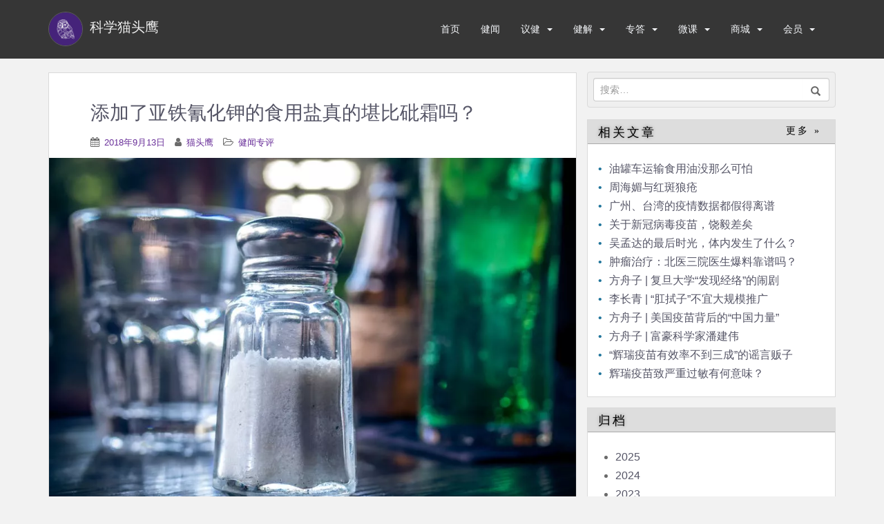

--- FILE ---
content_type: text/html; charset=UTF-8
request_url: https://sciowl.us/2018/09/13/shi-yan/
body_size: 15809
content:
<!doctype html>
<!--[if !IE]>
<html class="no-js non-ie" lang="zh-Hans"> <![endif]-->
<!--[if IE 7 ]>
<html class="no-js ie7" lang="zh-Hans"> <![endif]-->
<!--[if IE 8 ]>
<html class="no-js ie8" lang="zh-Hans"> <![endif]-->
<!--[if IE 9 ]>
<html class="no-js ie9" lang="zh-Hans"> <![endif]-->
<!--[if gt IE 9]><!-->
<html class="no-js" lang="zh-Hans"> <!--<![endif]-->
<head>
<meta charset="UTF-8">
<meta name="viewport" content="width=device-width, initial-scale=1">
<meta name="theme-color" content="">
<link rel="profile" href="https://gmpg.org/xfn/11">

<title>添加了亚铁氰化钾的食用盐真的堪比砒霜吗？ &#8211; 科学猫头鹰</title>
<meta name='robots' content='max-image-preview:large' />
	<style>img:is([sizes="auto" i], [sizes^="auto," i]) { contain-intrinsic-size: 3000px 1500px }</style>
	<script>window._wca = window._wca || [];</script>
<link rel="alternate" type="application/rss+xml" title="科学猫头鹰 &raquo; Feed" href="https://sciowl.us/feed/" />
<link rel="alternate" type="application/rss+xml" title="科学猫头鹰 &raquo; 评论 Feed" href="https://sciowl.us/comments/feed/" />
<script type="text/javascript">
/* <![CDATA[ */
window._wpemojiSettings = {"baseUrl":"https:\/\/s.w.org\/images\/core\/emoji\/15.0.3\/72x72\/","ext":".png","svgUrl":"https:\/\/s.w.org\/images\/core\/emoji\/15.0.3\/svg\/","svgExt":".svg","source":{"concatemoji":"https:\/\/sciowl.us\/wp-includes\/js\/wp-emoji-release.min.js?ver=6.7.2"}};
/*! This file is auto-generated */
!function(i,n){var o,s,e;function c(e){try{var t={supportTests:e,timestamp:(new Date).valueOf()};sessionStorage.setItem(o,JSON.stringify(t))}catch(e){}}function p(e,t,n){e.clearRect(0,0,e.canvas.width,e.canvas.height),e.fillText(t,0,0);var t=new Uint32Array(e.getImageData(0,0,e.canvas.width,e.canvas.height).data),r=(e.clearRect(0,0,e.canvas.width,e.canvas.height),e.fillText(n,0,0),new Uint32Array(e.getImageData(0,0,e.canvas.width,e.canvas.height).data));return t.every(function(e,t){return e===r[t]})}function u(e,t,n){switch(t){case"flag":return n(e,"\ud83c\udff3\ufe0f\u200d\u26a7\ufe0f","\ud83c\udff3\ufe0f\u200b\u26a7\ufe0f")?!1:!n(e,"\ud83c\uddfa\ud83c\uddf3","\ud83c\uddfa\u200b\ud83c\uddf3")&&!n(e,"\ud83c\udff4\udb40\udc67\udb40\udc62\udb40\udc65\udb40\udc6e\udb40\udc67\udb40\udc7f","\ud83c\udff4\u200b\udb40\udc67\u200b\udb40\udc62\u200b\udb40\udc65\u200b\udb40\udc6e\u200b\udb40\udc67\u200b\udb40\udc7f");case"emoji":return!n(e,"\ud83d\udc26\u200d\u2b1b","\ud83d\udc26\u200b\u2b1b")}return!1}function f(e,t,n){var r="undefined"!=typeof WorkerGlobalScope&&self instanceof WorkerGlobalScope?new OffscreenCanvas(300,150):i.createElement("canvas"),a=r.getContext("2d",{willReadFrequently:!0}),o=(a.textBaseline="top",a.font="600 32px Arial",{});return e.forEach(function(e){o[e]=t(a,e,n)}),o}function t(e){var t=i.createElement("script");t.src=e,t.defer=!0,i.head.appendChild(t)}"undefined"!=typeof Promise&&(o="wpEmojiSettingsSupports",s=["flag","emoji"],n.supports={everything:!0,everythingExceptFlag:!0},e=new Promise(function(e){i.addEventListener("DOMContentLoaded",e,{once:!0})}),new Promise(function(t){var n=function(){try{var e=JSON.parse(sessionStorage.getItem(o));if("object"==typeof e&&"number"==typeof e.timestamp&&(new Date).valueOf()<e.timestamp+604800&&"object"==typeof e.supportTests)return e.supportTests}catch(e){}return null}();if(!n){if("undefined"!=typeof Worker&&"undefined"!=typeof OffscreenCanvas&&"undefined"!=typeof URL&&URL.createObjectURL&&"undefined"!=typeof Blob)try{var e="postMessage("+f.toString()+"("+[JSON.stringify(s),u.toString(),p.toString()].join(",")+"));",r=new Blob([e],{type:"text/javascript"}),a=new Worker(URL.createObjectURL(r),{name:"wpTestEmojiSupports"});return void(a.onmessage=function(e){c(n=e.data),a.terminate(),t(n)})}catch(e){}c(n=f(s,u,p))}t(n)}).then(function(e){for(var t in e)n.supports[t]=e[t],n.supports.everything=n.supports.everything&&n.supports[t],"flag"!==t&&(n.supports.everythingExceptFlag=n.supports.everythingExceptFlag&&n.supports[t]);n.supports.everythingExceptFlag=n.supports.everythingExceptFlag&&!n.supports.flag,n.DOMReady=!1,n.readyCallback=function(){n.DOMReady=!0}}).then(function(){return e}).then(function(){var e;n.supports.everything||(n.readyCallback(),(e=n.source||{}).concatemoji?t(e.concatemoji):e.wpemoji&&e.twemoji&&(t(e.twemoji),t(e.wpemoji)))}))}((window,document),window._wpemojiSettings);
/* ]]> */
</script>
<style id='wp-emoji-styles-inline-css' type='text/css'>

	img.wp-smiley, img.emoji {
		display: inline !important;
		border: none !important;
		box-shadow: none !important;
		height: 1em !important;
		width: 1em !important;
		margin: 0 0.07em !important;
		vertical-align: -0.1em !important;
		background: none !important;
		padding: 0 !important;
	}
</style>
<link rel='stylesheet' id='mediaelement-css' href='https://c0.wp.com/c/6.7.2/wp-includes/js/mediaelement/mediaelementplayer-legacy.min.css' type='text/css' media='all' />
<link rel='stylesheet' id='wp-mediaelement-css' href='https://c0.wp.com/c/6.7.2/wp-includes/js/mediaelement/wp-mediaelement.min.css' type='text/css' media='all' />
<style id='jetpack-sharing-buttons-style-inline-css' type='text/css'>
.jetpack-sharing-buttons__services-list{display:flex;flex-direction:row;flex-wrap:wrap;gap:0;list-style-type:none;margin:5px;padding:0}.jetpack-sharing-buttons__services-list.has-small-icon-size{font-size:12px}.jetpack-sharing-buttons__services-list.has-normal-icon-size{font-size:16px}.jetpack-sharing-buttons__services-list.has-large-icon-size{font-size:24px}.jetpack-sharing-buttons__services-list.has-huge-icon-size{font-size:36px}@media print{.jetpack-sharing-buttons__services-list{display:none!important}}.editor-styles-wrapper .wp-block-jetpack-sharing-buttons{gap:0;padding-inline-start:0}ul.jetpack-sharing-buttons__services-list.has-background{padding:1.25em 2.375em}
</style>
<style id='classic-theme-styles-inline-css' type='text/css'>
/*! This file is auto-generated */
.wp-block-button__link{color:#fff;background-color:#32373c;border-radius:9999px;box-shadow:none;text-decoration:none;padding:calc(.667em + 2px) calc(1.333em + 2px);font-size:1.125em}.wp-block-file__button{background:#32373c;color:#fff;text-decoration:none}
</style>
<style id='global-styles-inline-css' type='text/css'>
:root{--wp--preset--aspect-ratio--square: 1;--wp--preset--aspect-ratio--4-3: 4/3;--wp--preset--aspect-ratio--3-4: 3/4;--wp--preset--aspect-ratio--3-2: 3/2;--wp--preset--aspect-ratio--2-3: 2/3;--wp--preset--aspect-ratio--16-9: 16/9;--wp--preset--aspect-ratio--9-16: 9/16;--wp--preset--color--black: #000000;--wp--preset--color--cyan-bluish-gray: #abb8c3;--wp--preset--color--white: #ffffff;--wp--preset--color--pale-pink: #f78da7;--wp--preset--color--vivid-red: #cf2e2e;--wp--preset--color--luminous-vivid-orange: #ff6900;--wp--preset--color--luminous-vivid-amber: #fcb900;--wp--preset--color--light-green-cyan: #7bdcb5;--wp--preset--color--vivid-green-cyan: #00d084;--wp--preset--color--pale-cyan-blue: #8ed1fc;--wp--preset--color--vivid-cyan-blue: #0693e3;--wp--preset--color--vivid-purple: #9b51e0;--wp--preset--gradient--vivid-cyan-blue-to-vivid-purple: linear-gradient(135deg,rgba(6,147,227,1) 0%,rgb(155,81,224) 100%);--wp--preset--gradient--light-green-cyan-to-vivid-green-cyan: linear-gradient(135deg,rgb(122,220,180) 0%,rgb(0,208,130) 100%);--wp--preset--gradient--luminous-vivid-amber-to-luminous-vivid-orange: linear-gradient(135deg,rgba(252,185,0,1) 0%,rgba(255,105,0,1) 100%);--wp--preset--gradient--luminous-vivid-orange-to-vivid-red: linear-gradient(135deg,rgba(255,105,0,1) 0%,rgb(207,46,46) 100%);--wp--preset--gradient--very-light-gray-to-cyan-bluish-gray: linear-gradient(135deg,rgb(238,238,238) 0%,rgb(169,184,195) 100%);--wp--preset--gradient--cool-to-warm-spectrum: linear-gradient(135deg,rgb(74,234,220) 0%,rgb(151,120,209) 20%,rgb(207,42,186) 40%,rgb(238,44,130) 60%,rgb(251,105,98) 80%,rgb(254,248,76) 100%);--wp--preset--gradient--blush-light-purple: linear-gradient(135deg,rgb(255,206,236) 0%,rgb(152,150,240) 100%);--wp--preset--gradient--blush-bordeaux: linear-gradient(135deg,rgb(254,205,165) 0%,rgb(254,45,45) 50%,rgb(107,0,62) 100%);--wp--preset--gradient--luminous-dusk: linear-gradient(135deg,rgb(255,203,112) 0%,rgb(199,81,192) 50%,rgb(65,88,208) 100%);--wp--preset--gradient--pale-ocean: linear-gradient(135deg,rgb(255,245,203) 0%,rgb(182,227,212) 50%,rgb(51,167,181) 100%);--wp--preset--gradient--electric-grass: linear-gradient(135deg,rgb(202,248,128) 0%,rgb(113,206,126) 100%);--wp--preset--gradient--midnight: linear-gradient(135deg,rgb(2,3,129) 0%,rgb(40,116,252) 100%);--wp--preset--font-size--small: 13px;--wp--preset--font-size--medium: 20px;--wp--preset--font-size--large: 36px;--wp--preset--font-size--x-large: 42px;--wp--preset--font-family--inter: "Inter", sans-serif;--wp--preset--font-family--cardo: Cardo;--wp--preset--spacing--20: 0.44rem;--wp--preset--spacing--30: 0.67rem;--wp--preset--spacing--40: 1rem;--wp--preset--spacing--50: 1.5rem;--wp--preset--spacing--60: 2.25rem;--wp--preset--spacing--70: 3.38rem;--wp--preset--spacing--80: 5.06rem;--wp--preset--shadow--natural: 6px 6px 9px rgba(0, 0, 0, 0.2);--wp--preset--shadow--deep: 12px 12px 50px rgba(0, 0, 0, 0.4);--wp--preset--shadow--sharp: 6px 6px 0px rgba(0, 0, 0, 0.2);--wp--preset--shadow--outlined: 6px 6px 0px -3px rgba(255, 255, 255, 1), 6px 6px rgba(0, 0, 0, 1);--wp--preset--shadow--crisp: 6px 6px 0px rgba(0, 0, 0, 1);}:where(.is-layout-flex){gap: 0.5em;}:where(.is-layout-grid){gap: 0.5em;}body .is-layout-flex{display: flex;}.is-layout-flex{flex-wrap: wrap;align-items: center;}.is-layout-flex > :is(*, div){margin: 0;}body .is-layout-grid{display: grid;}.is-layout-grid > :is(*, div){margin: 0;}:where(.wp-block-columns.is-layout-flex){gap: 2em;}:where(.wp-block-columns.is-layout-grid){gap: 2em;}:where(.wp-block-post-template.is-layout-flex){gap: 1.25em;}:where(.wp-block-post-template.is-layout-grid){gap: 1.25em;}.has-black-color{color: var(--wp--preset--color--black) !important;}.has-cyan-bluish-gray-color{color: var(--wp--preset--color--cyan-bluish-gray) !important;}.has-white-color{color: var(--wp--preset--color--white) !important;}.has-pale-pink-color{color: var(--wp--preset--color--pale-pink) !important;}.has-vivid-red-color{color: var(--wp--preset--color--vivid-red) !important;}.has-luminous-vivid-orange-color{color: var(--wp--preset--color--luminous-vivid-orange) !important;}.has-luminous-vivid-amber-color{color: var(--wp--preset--color--luminous-vivid-amber) !important;}.has-light-green-cyan-color{color: var(--wp--preset--color--light-green-cyan) !important;}.has-vivid-green-cyan-color{color: var(--wp--preset--color--vivid-green-cyan) !important;}.has-pale-cyan-blue-color{color: var(--wp--preset--color--pale-cyan-blue) !important;}.has-vivid-cyan-blue-color{color: var(--wp--preset--color--vivid-cyan-blue) !important;}.has-vivid-purple-color{color: var(--wp--preset--color--vivid-purple) !important;}.has-black-background-color{background-color: var(--wp--preset--color--black) !important;}.has-cyan-bluish-gray-background-color{background-color: var(--wp--preset--color--cyan-bluish-gray) !important;}.has-white-background-color{background-color: var(--wp--preset--color--white) !important;}.has-pale-pink-background-color{background-color: var(--wp--preset--color--pale-pink) !important;}.has-vivid-red-background-color{background-color: var(--wp--preset--color--vivid-red) !important;}.has-luminous-vivid-orange-background-color{background-color: var(--wp--preset--color--luminous-vivid-orange) !important;}.has-luminous-vivid-amber-background-color{background-color: var(--wp--preset--color--luminous-vivid-amber) !important;}.has-light-green-cyan-background-color{background-color: var(--wp--preset--color--light-green-cyan) !important;}.has-vivid-green-cyan-background-color{background-color: var(--wp--preset--color--vivid-green-cyan) !important;}.has-pale-cyan-blue-background-color{background-color: var(--wp--preset--color--pale-cyan-blue) !important;}.has-vivid-cyan-blue-background-color{background-color: var(--wp--preset--color--vivid-cyan-blue) !important;}.has-vivid-purple-background-color{background-color: var(--wp--preset--color--vivid-purple) !important;}.has-black-border-color{border-color: var(--wp--preset--color--black) !important;}.has-cyan-bluish-gray-border-color{border-color: var(--wp--preset--color--cyan-bluish-gray) !important;}.has-white-border-color{border-color: var(--wp--preset--color--white) !important;}.has-pale-pink-border-color{border-color: var(--wp--preset--color--pale-pink) !important;}.has-vivid-red-border-color{border-color: var(--wp--preset--color--vivid-red) !important;}.has-luminous-vivid-orange-border-color{border-color: var(--wp--preset--color--luminous-vivid-orange) !important;}.has-luminous-vivid-amber-border-color{border-color: var(--wp--preset--color--luminous-vivid-amber) !important;}.has-light-green-cyan-border-color{border-color: var(--wp--preset--color--light-green-cyan) !important;}.has-vivid-green-cyan-border-color{border-color: var(--wp--preset--color--vivid-green-cyan) !important;}.has-pale-cyan-blue-border-color{border-color: var(--wp--preset--color--pale-cyan-blue) !important;}.has-vivid-cyan-blue-border-color{border-color: var(--wp--preset--color--vivid-cyan-blue) !important;}.has-vivid-purple-border-color{border-color: var(--wp--preset--color--vivid-purple) !important;}.has-vivid-cyan-blue-to-vivid-purple-gradient-background{background: var(--wp--preset--gradient--vivid-cyan-blue-to-vivid-purple) !important;}.has-light-green-cyan-to-vivid-green-cyan-gradient-background{background: var(--wp--preset--gradient--light-green-cyan-to-vivid-green-cyan) !important;}.has-luminous-vivid-amber-to-luminous-vivid-orange-gradient-background{background: var(--wp--preset--gradient--luminous-vivid-amber-to-luminous-vivid-orange) !important;}.has-luminous-vivid-orange-to-vivid-red-gradient-background{background: var(--wp--preset--gradient--luminous-vivid-orange-to-vivid-red) !important;}.has-very-light-gray-to-cyan-bluish-gray-gradient-background{background: var(--wp--preset--gradient--very-light-gray-to-cyan-bluish-gray) !important;}.has-cool-to-warm-spectrum-gradient-background{background: var(--wp--preset--gradient--cool-to-warm-spectrum) !important;}.has-blush-light-purple-gradient-background{background: var(--wp--preset--gradient--blush-light-purple) !important;}.has-blush-bordeaux-gradient-background{background: var(--wp--preset--gradient--blush-bordeaux) !important;}.has-luminous-dusk-gradient-background{background: var(--wp--preset--gradient--luminous-dusk) !important;}.has-pale-ocean-gradient-background{background: var(--wp--preset--gradient--pale-ocean) !important;}.has-electric-grass-gradient-background{background: var(--wp--preset--gradient--electric-grass) !important;}.has-midnight-gradient-background{background: var(--wp--preset--gradient--midnight) !important;}.has-small-font-size{font-size: var(--wp--preset--font-size--small) !important;}.has-medium-font-size{font-size: var(--wp--preset--font-size--medium) !important;}.has-large-font-size{font-size: var(--wp--preset--font-size--large) !important;}.has-x-large-font-size{font-size: var(--wp--preset--font-size--x-large) !important;}
:where(.wp-block-post-template.is-layout-flex){gap: 1.25em;}:where(.wp-block-post-template.is-layout-grid){gap: 1.25em;}
:where(.wp-block-columns.is-layout-flex){gap: 2em;}:where(.wp-block-columns.is-layout-grid){gap: 2em;}
:root :where(.wp-block-pullquote){font-size: 1.5em;line-height: 1.6;}
</style>
<link rel='stylesheet' id='theme-my-login-css' href='https://sciowl.us/wp-content/plugins/theme-my-login/assets/styles/theme-my-login.min.css?ozv=11e2rx6aab10&ver=7.1.10' type='text/css' media='all' />
<link rel='stylesheet' id='woocommerce-layout-css' href='https://c0.wp.com/p/woocommerce/9.7.1/assets/css/woocommerce-layout.css' type='text/css' media='all' />
<style id='woocommerce-layout-inline-css' type='text/css'>

	.infinite-scroll .woocommerce-pagination {
		display: none;
	}
</style>
<link rel='stylesheet' id='woocommerce-smallscreen-css' href='https://c0.wp.com/p/woocommerce/9.7.1/assets/css/woocommerce-smallscreen.css' type='text/css' media='only screen and (max-width: 768px)' />
<link rel='stylesheet' id='woocommerce-general-css' href='https://c0.wp.com/p/woocommerce/9.7.1/assets/css/woocommerce.css' type='text/css' media='all' />
<style id='woocommerce-inline-inline-css' type='text/css'>
.woocommerce form .form-row .required { visibility: visible; }
</style>
<link rel='stylesheet' id='wc-memberships-frontend-css' href='https://sciowl.us/wp-content/plugins/woocommerce-memberships/assets/css/frontend/wc-memberships-frontend.min.css?ozv=11e2rx6aab10&ver=1.9.5' type='text/css' media='all' />
<link rel='stylesheet' id='brands-styles-css' href='https://c0.wp.com/p/woocommerce/9.7.1/assets/css/brands.css' type='text/css' media='all' />
<link rel='stylesheet' id='sparkling-bootstrap-css' href='https://sciowl.us/wp-content/themes/sciowl/assets/css/bootstrap.min.css?ozv=11e2rx6aab10&ver=6.7.2' type='text/css' media='all' />
<link rel='stylesheet' id='sparkling-icons-css' href='https://sciowl.us/wp-content/themes/sciowl/assets/css/font-awesome.min.css?ozv=11e2rx6aab10&ver=6.7.2' type='text/css' media='all' />
<link rel='stylesheet' id='sparkling-fonts-css' href='//fonts.googleapis.com/css?family=Open+Sans%3A400italic%2C400%2C600%2C700%7CRoboto+Slab%3A400%2C300%2C700&#038;ver=6.7.2' type='text/css' media='all' />
<link rel='stylesheet' id='sparkling-style-css' href='https://sciowl.us/wp-content/themes/sciowl/style.css?ozv=11e2rx6aab10&ver=6.7.2' type='text/css' media='all' />
<script type="text/javascript" src="https://c0.wp.com/c/6.7.2/wp-includes/js/jquery/jquery.min.js" id="jquery-core-js"></script>
<script type="text/javascript" src="https://c0.wp.com/c/6.7.2/wp-includes/js/jquery/jquery-migrate.min.js" id="jquery-migrate-js"></script>
<script type="text/javascript" src="https://sciowl.us/wp-content/plugins/different-menus-in-different-pages/public/js/different-menus-for-different-page-public.js?ver=2.4.3" id="different-menus-in-different-pages-js"></script>
<script type="text/javascript" src="https://c0.wp.com/p/woocommerce/9.7.1/assets/js/jquery-blockui/jquery.blockUI.min.js" id="jquery-blockui-js" defer="defer" data-wp-strategy="defer"></script>
<script type="text/javascript" id="wc-add-to-cart-js-extra">
/* <![CDATA[ */
var wc_add_to_cart_params = {"ajax_url":"\/wp-admin\/admin-ajax.php","wc_ajax_url":"\/?wc-ajax=%%endpoint%%","i18n_view_cart":"\u67e5\u770b\u8d2d\u7269\u8f66","cart_url":"https:\/\/sciowl.us\/cart\/","is_cart":"","cart_redirect_after_add":"yes"};
/* ]]> */
</script>
<script type="text/javascript" src="https://c0.wp.com/p/woocommerce/9.7.1/assets/js/frontend/add-to-cart.min.js" id="wc-add-to-cart-js" defer="defer" data-wp-strategy="defer"></script>
<script type="text/javascript" src="https://c0.wp.com/p/woocommerce/9.7.1/assets/js/js-cookie/js.cookie.min.js" id="js-cookie-js" defer="defer" data-wp-strategy="defer"></script>
<script type="text/javascript" id="woocommerce-js-extra">
/* <![CDATA[ */
var woocommerce_params = {"ajax_url":"\/wp-admin\/admin-ajax.php","wc_ajax_url":"\/?wc-ajax=%%endpoint%%","i18n_password_show":"\u663e\u793a\u5bc6\u7801","i18n_password_hide":"\u9690\u85cf\u5bc6\u7801"};
/* ]]> */
</script>
<script type="text/javascript" src="https://c0.wp.com/p/woocommerce/9.7.1/assets/js/frontend/woocommerce.min.js" id="woocommerce-js" defer="defer" data-wp-strategy="defer"></script>
<script type="text/javascript" id="WCPAY_ASSETS-js-extra">
/* <![CDATA[ */
var wcpayAssets = {"url":"https:\/\/sciowl.us\/wp-content\/plugins\/woocommerce-payments\/dist\/"};
/* ]]> */
</script>
<script type="text/javascript" src="https://sciowl.us/wp-content/themes/sciowl/assets/js/vendor/modernizr.min.js?ver=6.7.2" id="sparkling-modernizr-js"></script>
<script type="text/javascript" src="https://sciowl.us/wp-content/themes/sciowl/assets/js/vendor/bootstrap.min.js?ver=6.7.2" id="sparkling-bootstrapjs-js"></script>
<script type="text/javascript" src="https://sciowl.us/wp-content/themes/sciowl/assets/js/functions.min.js?ver=6.7.2" id="sparkling-functions-js"></script>
<script type="text/javascript" src="https://stats.wp.com/s-202604.js" id="woocommerce-analytics-js" defer="defer" data-wp-strategy="defer"></script>
<link rel="https://api.w.org/" href="https://sciowl.us/wp-json/" /><link rel="alternate" title="JSON" type="application/json" href="https://sciowl.us/wp-json/wp/v2/posts/10820" /><link rel="EditURI" type="application/rsd+xml" title="RSD" href="https://sciowl.us/xmlrpc.php?rsd" />
<meta name="generator" content="WordPress 6.7.2" />
<meta name="generator" content="WooCommerce 9.7.1" />
<link rel="canonical" href="https://sciowl.us/2018/09/13/shi-yan/" />
<link rel='shortlink' href='https://sciowl.us/?p=10820' />
<link rel="alternate" title="oEmbed (JSON)" type="application/json+oembed" href="https://sciowl.us/wp-json/oembed/1.0/embed?url=https%3A%2F%2Fsciowl.us%2F2018%2F09%2F13%2Fshi-yan%2F" />
<link rel="alternate" title="oEmbed (XML)" type="text/xml+oembed" href="https://sciowl.us/wp-json/oembed/1.0/embed?url=https%3A%2F%2Fsciowl.us%2F2018%2F09%2F13%2Fshi-yan%2F&#038;format=xml" />
	<style>img#wpstats{display:none}</style>
		<style type="text/css">a, #infinite-handle span, #secondary .widget .post-content a, .entry-meta a {color:#692f99}a:hover, a:active, #secondary .widget .post-content a:hover,
        .woocommerce nav.woocommerce-pagination ul li a:focus, .woocommerce nav.woocommerce-pagination ul li a:hover,
        .woocommerce nav.woocommerce-pagination ul li span.current, #secondary .widget a:hover  {color: #5c00ce;}.btn-default, .label-default, .flex-caption h2, .btn.btn-default.read-more,button,
              .navigation .wp-pagenavi-pagination span.current,.navigation .wp-pagenavi-pagination a:hover,
              .woocommerce a.button, .woocommerce button.button,
              .woocommerce input.button, .woocommerce #respond input#submit.alt,
              .woocommerce a.button, .woocommerce button.button,
              .woocommerce a.button.alt, .woocommerce button.button.alt, .woocommerce input.button.alt { background-color: #aaaaaa; border-color: #aaaaaa;}.site-main [class*="navigation"] a, .more-link, .pagination>li>a, .pagination>li>span, .cfa-button { color: #aaaaaa}.cfa-button {border-color: #aaaaaa;}.btn-default:hover, .label-default[href]:hover, .tagcloud a:hover,button, .main-content [class*="navigation"] a:hover,.label-default[href]:focus, #infinite-handle span:hover,.btn.btn-default.read-more:hover, .btn-default:hover, .scroll-to-top:hover, .btn-default:focus, .btn-default:active, .btn-default.active, .site-main [class*="navigation"] a:hover, .more-link:hover, #image-navigation .nav-previous a:hover, #image-navigation .nav-next a:hover, .cfa-button:hover,.woocommerce a.button:hover, .woocommerce button.button:hover, .woocommerce input.button:hover, .woocommerce #respond input#submit.alt:hover, .woocommerce a.button:hover, .woocommerce button.button:hover, .woocommerce input.button:hover,.woocommerce a.button.alt:hover, .woocommerce button.button.alt:hover, .woocommerce input.button.alt:hover, a:hover .flex-caption h2 { background-color: #771fc4; border-color: #771fc4; }.pagination>li>a:focus, .pagination>li>a:hover, .pagination>li>span:focus, .pagination>li>span:hover {color: #771fc4;}.cfa-text { color: #a143db;}h1, h2, h3, h4, h5, h6, .h1, .h2, .h3, .h4, .h5, .h6, .entry-title, .entry-title a {color: #555566;}.entry-content {font-family: Helvetica Neue,Helvetica,Arial,sans-serif;}</style>	<noscript><style>.woocommerce-product-gallery{ opacity: 1 !important; }</style></noscript>
	<style class='wp-fonts-local' type='text/css'>
@font-face{font-family:Inter;font-style:normal;font-weight:300 900;font-display:fallback;src:url('https://sciowl.us/wp-content/plugins/woocommerce/assets/fonts/Inter-VariableFont_slnt,wght.woff2') format('woff2');font-stretch:normal;}
@font-face{font-family:Cardo;font-style:normal;font-weight:400;font-display:fallback;src:url('https://sciowl.us/wp-content/plugins/woocommerce/assets/fonts/cardo_normal_400.woff2') format('woff2');}
</style>
<link rel="icon" href="https://i0.wp.com/sciowl.us/wp-content/uploads/2017/09/cropped-apple-touch-icon-114x114.png?fit=32%2C32&#038;ssl=1" sizes="32x32" />
<link rel="icon" href="https://i0.wp.com/sciowl.us/wp-content/uploads/2017/09/cropped-apple-touch-icon-114x114.png?fit=192%2C192&#038;ssl=1" sizes="192x192" />
<link rel="apple-touch-icon" href="https://i0.wp.com/sciowl.us/wp-content/uploads/2017/09/cropped-apple-touch-icon-114x114.png?fit=180%2C180&#038;ssl=1" />
<meta name="msapplication-TileImage" content="https://i0.wp.com/sciowl.us/wp-content/uploads/2017/09/cropped-apple-touch-icon-114x114.png?fit=270%2C270&#038;ssl=1" />
		<style type="text/css" id="wp-custom-css">
			/*

*/		</style>
		<style type="text/css">
	a{
		color: #556;
	}
	ul.nl li a:before{
		content: "•";
	}
	.oslogin{
		position: absolute;
		left: 0;
		top: -3px;
	}
	.search_bar{
		position: relative;
	}
</style>
</head>

<body class="post-template-default single single-post postid-10820 single-format-standard theme-sciowl woocommerce-no-js group-blog">
<a class="sr-only sr-only-focusable" href="#content">Skip to main content</a>
<div id="page" class="hfeed site">

	<header id="masthead" class="site-header" role="banner">
		<nav class="navbar navbar-default " role="navigation">
			<div class="container">
				<div class="row">
					<div class="site-navigation-inner col-sm-12">
						<div class="navbar-header">
							<button type="button" class="btn navbar-toggle" data-toggle="collapse" data-target=".navbar-ex1-collapse">
								<span class="sr-only">Toggle navigation</span>
								<span class="icon-bar"></span>
								<span class="icon-bar"></span>
								<span class="icon-bar"></span>
							</button>

							<div id="logo">
																	<a href="https://sciowl.us/"><img src="/main/wp-content/uploads/2017/09/cropped-apple-touch-icon-114x114-1.png"  height="114" width="114" alt="科学猫头鹰"/><span class="site-name" style="color: #eee;">科学猫头鹰</span></a>
															</div><!-- end of #logo -->
						</div>



						<div class="collapse navbar-collapse navbar-ex1-collapse"><ul id="menu-main_menu" class="nav navbar-nav"><li id="menu-item-4090" class="menu-item menu-item-type-custom menu-item-object-custom menu-item-4090"><a href="/">首页</a></li>
<li id="menu-item-3917" class="menu-item menu-item-type-taxonomy menu-item-object-category menu-item-3917"><a href="https://sciowl.us/category/health-news/">健闻</a></li>
<li id="menu-item-5075" class="menu-item menu-item-type-taxonomy menu-item-object-category current-post-ancestor menu-item-has-children menu-item-5075 dropdown"><a href="https://sciowl.us/category/health-discussion/">议健 </a><span class="caret sparkling-dropdown"></span>
<ul role="menu" class=" dropdown-menu">
	<li id="menu-item-5077" class="menu-item menu-item-type-taxonomy menu-item-object-category current-post-ancestor current-menu-parent current-post-parent menu-item-5077"><a href="https://sciowl.us/category/health-discussion/health-news-comment/">健闻专评</a></li>
	<li id="menu-item-5076" class="menu-item menu-item-type-taxonomy menu-item-object-category menu-item-5076"><a href="https://sciowl.us/category/health-discussion/health-opinion/">专业议健</a></li>
	<li id="menu-item-15489" class="menu-item menu-item-type-taxonomy menu-item-object-category menu-item-15489"><a href="https://sciowl.us/category/health-discussion/expert-health-talk/">大咖健谈</a></li>
</ul>
</li>
<li id="menu-item-3916" class="menu-item menu-item-type-taxonomy menu-item-object-category menu-item-has-children menu-item-3916 dropdown"><a href="https://sciowl.us/category/dipping/">健解 </a><span class="caret sparkling-dropdown"></span>
<ul role="menu" class=" dropdown-menu">
	<li id="menu-item-4852" class="menu-item menu-item-type-taxonomy menu-item-object-category menu-item-4852"><a href="https://sciowl.us/category/dipping/health/">健康知识</a></li>
	<li id="menu-item-4723" class="menu-item menu-item-type-taxonomy menu-item-object-category menu-item-4723"><a href="https://sciowl.us/category/dipping/life/">健康生活</a></li>
	<li id="menu-item-15490" class="menu-item menu-item-type-taxonomy menu-item-object-category menu-item-15490"><a href="https://sciowl.us/category/dipping/insights/">科舟求见</a></li>
</ul>
</li>
<li id="menu-item-3914" class="menu-item menu-item-type-taxonomy menu-item-object-category menu-item-has-children menu-item-3914 dropdown"><a href="https://sciowl.us/category/health_qa/">专答 </a><span class="caret sparkling-dropdown"></span>
<ul role="menu" class=" dropdown-menu">
	<li id="menu-item-4728" class="menu-item menu-item-type-taxonomy menu-item-object-category menu-item-4728"><a href="https://sciowl.us/category/health_qa/sci_bodybuiding/">科学健身</a></li>
	<li id="menu-item-4727" class="menu-item menu-item-type-taxonomy menu-item-object-category menu-item-4727"><a href="https://sciowl.us/category/health_qa/fraud/">身边骗局</a></li>
	<li id="menu-item-4726" class="menu-item menu-item-type-taxonomy menu-item-object-category menu-item-4726"><a href="https://sciowl.us/category/health_qa/diets/">饮食有道</a></li>
	<li id="menu-item-4725" class="menu-item menu-item-type-taxonomy menu-item-object-category menu-item-4725"><a href="https://sciowl.us/category/health_qa/daily_health/">生活百事</a></li>
	<li id="menu-item-4729" class="menu-item menu-item-type-taxonomy menu-item-object-category menu-item-4729"><a href="https://sciowl.us/category/health_qa/health_msiunderstanding/">健康误区</a></li>
	<li id="menu-item-4724" class="menu-item menu-item-type-taxonomy menu-item-object-category menu-item-4724"><a href="https://sciowl.us/category/health_qa/family_doctor/">家庭医生</a></li>
</ul>
</li>
<li id="menu-item-17596" class="menu-item menu-item-type-taxonomy menu-item-object-category menu-item-has-children menu-item-17596 dropdown"><a href="https://sciowl.us/category/science-popularization-collection/wechat-group-talk/">微课 </a><span class="caret sparkling-dropdown"></span>
<ul role="menu" class=" dropdown-menu">
	<li id="menu-item-28410" class="menu-item menu-item-type-taxonomy menu-item-object-category menu-item-28410"><a href="https://sciowl.us/category/science-popularization-collection/wechat-group-talk/history-of-science/">科学素养（二）：科学史</a></li>
	<li id="menu-item-16743" class="menu-item menu-item-type-taxonomy menu-item-object-category menu-item-16743"><a href="https://sciowl.us/category/science-popularization-collection/wechat-group-talk/wechat-seminar-science-literacy/">科学素养（一）</a></li>
	<li id="menu-item-28419" class="menu-item menu-item-type-taxonomy menu-item-object-category menu-item-28419"><a href="https://sciowl.us/category/science-popularization-collection/wechat-group-talk/wechat-seminar-humanities-2/">人文素养（二）</a></li>
	<li id="menu-item-23311" class="menu-item menu-item-type-taxonomy menu-item-object-category menu-item-23311"><a href="https://sciowl.us/category/science-popularization-collection/wechat-group-talk/wechat-seminar-humanities/">人文素养（一）</a></li>
	<li id="menu-item-27284" class="menu-item menu-item-type-taxonomy menu-item-object-category menu-item-27284"><a href="https://sciowl.us/category/science-popularization-collection/wechat-group-talk/beyond-symptoms/">健康素养（三）：症状背后</a></li>
	<li id="menu-item-25273" class="menu-item menu-item-type-taxonomy menu-item-object-category menu-item-25273"><a href="https://sciowl.us/category/science-popularization-collection/wechat-group-talk/health-myths/">健康素养（二）：健康误区</a></li>
	<li id="menu-item-17595" class="menu-item menu-item-type-taxonomy menu-item-object-category menu-item-17595"><a href="https://sciowl.us/category/science-popularization-collection/wechat-group-talk/wechat-seminar-health-literacy/">健康素养（一）</a></li>
	<li id="menu-item-25547" class="menu-item menu-item-type-taxonomy menu-item-object-category menu-item-25547"><a href="https://sciowl.us/category/science-popularization-collection/wechat-group-talk/%e3%80%8a%e7%9c%9f%e7%9b%b8%ef%bc%88%e7%ac%ac%e4%ba%8c%e8%be%91%ef%bc%89%e3%80%8b-%e6%96%b9%e8%88%9f%e5%ad%90%e8%87%aa%e8%bf%b0/">真相（第二辑）—方舟子自述</a></li>
	<li id="menu-item-17662" class="menu-item menu-item-type-taxonomy menu-item-object-category menu-item-17662"><a href="https://sciowl.us/category/science-popularization-collection/wechat-group-talk/the-truth-fangzhouzi-interview/">真相（第一辑）—方舟子微访谈</a></li>
</ul>
</li>
<li id="menu-item-21362" class="menu-item menu-item-type-post_type menu-item-object-page menu-item-has-children menu-item-21362 dropdown"><a href="https://sciowl.us/shop/">商城 </a><span class="caret sparkling-dropdown"></span>
<ul role="menu" class=" dropdown-menu">
	<li id="menu-item-4385" class="menu-item menu-item-type-post_type menu-item-object-page menu-item-has-children menu-item-4385 dropdown"><a href="https://sciowl.us/shop/">订阅 </a><span class="caret sparkling-dropdown"></span>
	<ul role="menu" class=" dropdown-menu">
		<li id="menu-item-9867" class="menu-item menu-item-type-post_type menu-item-object-page menu-item-9867"><a href="https://sciowl.us/shop/">文集目录</a></li>
	</ul>
</li>
	<li id="menu-item-4720" class="menu-item menu-item-type-post_type menu-item-object-page menu-item-4720"><a href="https://sciowl.us/cart/">购物车</a></li>
	<li id="menu-item-4693" class="menu-item menu-item-type-custom menu-item-object-custom menu-item-4693"><a href="/my-account/orders/">订单</a></li>
	<li id="menu-item-4695" class="menu-item menu-item-type-custom menu-item-object-custom menu-item-4695"><a href="/my-account/edit-address/">地址</a></li>
	<li id="menu-item-4694" class="menu-item menu-item-type-custom menu-item-object-custom menu-item-4694"><a href="/my-account/downloads/">下载</a></li>
</ul>
</li>
<li id="menu-item-4699" class="menu-item menu-item-type-post_type menu-item-object-page menu-item-has-children menu-item-4699 dropdown"><a href="https://sciowl.us/my-account/">会员 </a><span class="caret sparkling-dropdown"></span>
<ul role="menu" class=" dropdown-menu">
	<li id="menu-item-15681" class="menu-item menu-item-type-post_type menu-item-object-page menu-item-15681"><a href="https://sciowl.us/donation-2/">捐赠</a></li>
	<li id="menu-item-4892" class="menu-item menu-item-type-post_type menu-item-object-page menu-item-4892"><a href="https://sciowl.us/login/">登录</a></li>
	<li id="menu-item-4837" class="menu-item menu-item-type-post_type menu-item-object-page menu-item-4837"><a href="https://sciowl.us/register/">新用户注册</a></li>
	<li id="menu-item-4696" class="menu-item menu-item-type-custom menu-item-object-custom menu-item-4696"><a href="/my-account/edit-account/">账户详情</a></li>
</ul>
</li>
</ul></div>					</div>
				</div>
			</div>
		</nav><!-- .site-navigation -->
                                <div class="container search_con kkk">
                <div class="row">
                    <div class="col-sm-12 col-md-4 col-md-offset-8">
                    <div class="search_bar visible">
                            
<form role="search" method="get" class="form-search" action="https://sciowl.us/">
  <div class="input-group">
	  <label class="screen-reader-text" for="s">搜索：</label>
	<input type="text" class="form-control search-query" placeholder="搜索&hellip;" value="" name="s" title="搜索：" />
	<span class="input-group-btn">
	  <button type="submit" class="btn btn-default" name="submit" id="searchsubmit" value="搜索"><span class="glyphicon glyphicon-search"></span></button>
	</span>
  </div>
</form>
                        </div>
                    </div>
                </div>
            </div>
        	</header><!-- #masthead -->

    <div style='display:none;'>
        <img src='/wp-content/uploads/2017/09/cropped-apple-touch-icon-114x114-300x300.png' />
    </div>

	<div id="content" class="site-content">

		<div class="top-section">
								</div>

        <div class="container main-content-area with-search">
						<div class="row side-pull-left">
				<div class="main-content-inner col-sm-12 col-md-8">

<style type="text/css">
    .image_container{
        padding: 0;
        margin: 0;
        text-align: center;
        text-align-last: center;
    }
    .tagcloud{
        margin-bottom: 20px;
        text-align: right;
    }
</style>



<style type="text/css">
    @media (max-width: 767px) {
        .entry-content.single-content p{
            padding-top: 24px;
        }
    }
    .tagcloud a {
        background-color: #aaa;
    }
</style>

    <div id="primary" class="content-area">
        <main id="main" class="site-main" role="main" data-single="true">

<article id="post-10820" class="post-10820 post type-post status-publish format-standard hentry category-health-news-comment">
		<div class="post-inner-content">
		<header class="entry-header page-header">

			<h1 class="entry-title entry_single">添加了亚铁氰化钾的食用盐真的堪比砒霜吗？</h1>

			<div class="entry-meta single-meta">
				<span class="posted-on"><i class="fa fa-calendar"></i> <a href="https://sciowl.us/2018/09/13/shi-yan/" rel="bookmark"><time class="entry-date published" datetime="2018-09-13T17:11:26+08:00">2018年9月13日</time></a></span><span class="byline"> <i class="fa fa-user"></i> <span class="author vcard"><a class="url fn n" href="https://sciowl.us/author/zym/">猫头鹰</a></span></span>
								<span class="cat-links"><i class="fa fa-folder-open-o"></i>
				 <a href="https://sciowl.us/category/health-discussion/health-news-comment/" rel="category tag">健闻专评</a>				</span>
								
			</div><!-- .entry-meta -->
		</header><!-- .entry-header -->

		<div class="image_container"><div class="theme_img"><a href="https://sciowl.us/2018/09/13/shi-yan/" rel="bookmark"><img src="https://mty.oss-cn-shanghai.aliyuncs.com/2018/09/微信图片_20180913143822.png"/></a></div></div>
		<div class="entry-content single-content">
			<blockquote>
<section>“食盐里含有亚铁氰化钾，堪比砒霜”的谣言已经传播了很长一段时间，并不新鲜，相关的辟谣文章也层出不穷。然而这个谣言却比我们想象得更“顽强”，一次次地死灰复燃。科学猫头鹰请王晨光博士就此“谣盐”问题再次进行辟谣。</section>
</blockquote>
<section>
<section>
<section class="">
<section class="">
<section class="">1. 亚铁氰化钾是什么？它的安全性如何？为什么食盐里可能含有它？</p>
</section>
</section>
</section>
</section>
<section>
<section class="">
<section>
<section></section>
</section>
</section>
</section>
<section>
<section class="">
<section class="">
<section class="">答：亚铁氰化钾是一种无机盐，在工业上应用广泛。它也是食盐以及工业用盐的抗结剂，属于食品添加剂的一种。从动物致死量来讲，亚铁氰化钾比食盐急性毒性更小。食盐的半致死剂量（大鼠）大约为每公斤体重3g，亚铁氰化钾为3.6g，从这项指标看它比食盐更安全，即便超过在食盐中添加的限量，也不至于造成多大的健康危害。而生产添加亚铁氰化钾的企业也不会过多添加，因为其成本比食盐高很多。</p>
<p>美国FDA的食品成分数据库中有3000多种可用于食品加工的物质，欧盟批准的食品添加剂也有几百种之多。在现代生活中，食品添加剂是不可或缺的，其主要功用为：1.保持或改善食品安全和新鲜；2.保存和改善营养价值；3.改善口味、口感、质地和外观。<strong>使用食品添加剂以有益健康生活为原则，虽然它听起来很不“天然”，然而其安全性经过了严格研究和考察，在限制添加的范围内，不会带来健康风险，而“天然”却并不代表健康和安全。</strong></p>
</section>
</section>
</section>
</section>
<p>&nbsp;</p>
<section>
<section class="">
<section class="">
<section class=""></section>
</section>
</section>
</section>
<section>
<section class="">
<section class="">
<section class="">2. 谣言中称：“在生活中，烹饪食物的时候，食用盐遇高温有可能会使亚铁氰化钾分解成氰化钾这种剧毒物质，在10秒钟内能使人丧失意志，几分钟内可以毒死一人。”那么，烹饪食物的时候，亚铁氰化钾有可能分解为氰化钾这种剧毒物质吗？</p>
</section>
</section>
</section>
</section>
<section>
<section class="">
<section>
<section></section>
</section>
</section>
</section>
<section>
<section class="">
<section class="">
<section class="">答：人们对亚铁氰化钾的恐惧可能来自于其名称中有“氰化钾”三个字。如果担心烹调时亚铁氰化钾变为氰化钾，不妨看看你的烹调方法是否和下面的步骤一样。在加热情况下，亚铁氰化钾＋(浓) 酸↣ 亚铁盐＋氢氰酸(挥发)；然后用氢氧化钾和挥发的氢氰酸反应，用结晶的方式可获得氰化钾。所以，即使你颠大勺的技术很高超，把上述技巧发挥得淋漓尽致，能“炒”出可导致人体中毒剂量的氰化钾，粗略估计也需要大约1公斤盐，还需要同时满足以下条件：用足量浓磷酸当醋来调味（保证亚铁氰化钾的络例子全部转换成氢氰酸）；完全收集（不能用排风扇，最好用压力锅）；及时加入氢氧化钾当味精；把握好收汁（结晶）的火候；最后还要从食盐中分离出来（不然这么多食盐就够中毒致死好几回了，不过如何分离开笔者还没想到简便易行的好办法）。</p>
<p><strong>所以，通过烹饪食物，从添加了亚铁氰化钾的食盐中获得氰化钾，其实是不可能完成的任务。安全的食品添加剂对改善食物品质、提高生活质量有重要作用，过分恐惧和迷信“天然”，反而会给健康带来风险。</strong></p>
</section>
</section>
</section>
</section>
</section>

<p> </p>
			<div style="text-align: center;"> ～～～欢迎转发～～～
<p> </p>
<div style="text-align: center;"> ！！！转载请联系我们获取授权！！！
<p> </p>
					</div><!-- .entry-content -->

		<footer class="entry-meta">

			
		</footer><!-- .entry-meta -->
	</div>

	
</article><!-- #post-## -->

	<nav class="navigation post-navigation" aria-label="文章">
		<h2 class="screen-reader-text">文章导航</h2>
		<div class="nav-links"><div class="nav-previous"><a href="https://sciowl.us/2018/09/13/suan-ming/" rel="prev"><i class="fa fa-chevron-left"></i> <span class="post-title">给你算个命</span></a></div><div class="nav-next"><a href="https://sciowl.us/2018/09/13/zhong-yi-3/" rel="next"><span class="post-title">方舟子：当中医自己真的相信中医 <i class="fa fa-chevron-right"></i></span></a></div></div>
	</nav>
        </main><!-- #main -->
    </div><!-- #primary -->	
    <!-- jsPlayer -->
    <link rel="stylesheet" type="text/css" href="/wk_audio/audioPlayer/dist/css/jquery.mb.miniAudioPlayer.min.css" title="style" media="screen"/>
    <link rel="stylesheet" type="text/css" href="/wk_audio/audioPlayer/dist/css/purple.css" title="style" media="screen"/>
    <script type="text/javascript" src="/wk_audio/audioPlayer/dist/jquery.mb.miniAudioPlayer.min.js"></script>
    <script>
    // jQuery(function($) {
    // 	$(".audio").mb_miniPlayer({
    // 	width: 240,
    // 	inLine: false,
    // 	onEnd: playNext
    // 	});

    // 	function playNext(player) {
    // 	var players = $(".audio");
    // 	document.playerIDX = (player.idx <= players.length - 1 ? player.idx : 0);
    // 	players.eq(document.playerIDX).mb_miniPlayer_play();
    // 	}
    // });
    </script>

</div><!-- close .main-content-inner -->
<div id="secondary" class="widget-area col-sm-12 col-md-4" role="complementary">
                    <div class="category_list">
            <h2 class="widget-title">相关文章<span class="category_more"><a href="https://sciowl.us/category/health-discussion/health-news-comment/" style="color: #000;">更多 »</a></span></h2>
            <div class="list_inner">
                <ul class="nl">
                            <li><a href="https://sciowl.us/2024/07/30/tanker-trucks-transporting-cooking-oil-arent-that-scary/" rel="bookmark" class="title" title="油罐车运输食用油没那么可怕">油罐车运输食用油没那么可怕</a></li> 
                                    <li><a href="https://sciowl.us/2024/01/20/kathy-chau-hoi-mei-and-lupus/" rel="bookmark" class="title" title="周海媚与红斑狼疮">周海媚与红斑狼疮</a></li> 
                                    <li><a href="https://sciowl.us/2023/02/18/guangzhou-and-taiwan-epidemic-data-are-outrageously-false/" rel="bookmark" class="title" title="广州、台湾的疫情数据都假得离谱">广州、台湾的疫情数据都假得离谱</a></li> 
                                    <li><a href="https://sciowl.us/2022/04/11/rao-yi-wrong-about-covid-vaccine/" rel="bookmark" class="title" title="关于新冠病毒疫苗，饶毅差矣">关于新冠病毒疫苗，饶毅差矣</a></li> 
                                    <li><a href="https://sciowl.us/2021/02/28/%e5%90%b4%e5%ad%9f%e8%be%be%e7%9a%84%e6%9c%80%e5%90%8e%e6%97%b6%e5%85%89%ef%bc%8c%e4%bd%93%e5%86%85%e5%8f%91%e7%94%9f%e4%ba%86%e4%bb%80%e4%b9%88%ef%bc%9f/" rel="bookmark" class="title" title="吴孟达的最后时光，体内发生了什么？">吴孟达的最后时光，体内发生了什么？</a></li> 
                                    <li><a href="https://sciowl.us/2021/04/20/%e8%82%bf%e7%98%a4%e6%b2%bb%e7%96%97%ef%bc%9a%e5%8c%97%e5%8c%bb%e4%b8%89%e9%99%a2%e5%8c%bb%e7%94%9f%e7%88%86%e6%96%99%e9%9d%a0%e8%b0%b1%e5%90%97%ef%bc%9f/" rel="bookmark" class="title" title="肿瘤治疗：北医三院医生爆料靠谱吗？">肿瘤治疗：北医三院医生爆料靠谱吗？</a></li> 
                                    <li><a href="https://sciowl.us/2021/05/06/%e6%96%b9%e8%88%9f%e5%ad%90-%e5%a4%8d%e6%97%a6%e5%a4%a7%e5%ad%a6%e5%8f%91%e7%8e%b0%e7%bb%8f%e7%bb%9c%e7%9a%84%e9%97%b9%e5%89%a7/" rel="bookmark" class="title" title="方舟子 | 复旦大学“发现经络”的闹剧">方舟子 | 复旦大学“发现经络”的闹剧</a></li> 
                                    <li><a href="https://sciowl.us/2021/03/14/%e6%9d%8e%e9%95%bf%e9%9d%92-%e8%82%9b%e6%8b%ad%e5%ad%90%e4%b8%8d%e5%ae%9c%e5%a4%a7%e8%a7%84%e6%a8%a1%e6%8e%a8%e5%b9%bf/" rel="bookmark" class="title" title="李长青  | “肛拭子”不宜大规模推广">李长青  | “肛拭子”不宜大规模推广</a></li> 
                                    <li><a href="https://sciowl.us/2021/01/28/%e6%96%b9%e8%88%9f%e5%ad%90-%e7%be%8e%e5%9b%bd%e7%96%ab%e8%8b%97%e8%83%8c%e5%90%8e%e7%9a%84%e4%b8%ad%e5%9b%bd%e5%8a%9b%e9%87%8f/" rel="bookmark" class="title" title="方舟子 | 美国疫苗背后的“中国力量”">方舟子 | 美国疫苗背后的“中国力量”</a></li> 
                                    <li><a href="https://sciowl.us/2020/12/05/%e6%96%b9%e8%88%9f%e5%ad%90-%e5%af%8c%e8%b1%aa%e7%a7%91%e5%ad%a6%e5%ae%b6%e6%bd%98%e5%bb%ba%e4%bc%9f/" rel="bookmark" class="title" title="方舟子 | 富豪科学家潘建伟">方舟子 | 富豪科学家潘建伟</a></li> 
                                    <li><a href="https://sciowl.us/2021/01/15/%e8%be%89%e7%91%9e%e7%96%ab%e8%8b%97%e6%9c%89%e6%95%88%e7%8e%87%e4%b8%8d%e5%88%b0%e4%b8%89%e6%88%90%e7%9a%84%e8%b0%a3%e8%a8%80%e8%b4%a9%e5%ad%90/" rel="bookmark" class="title" title="“辉瑞疫苗有效率不到三成”的谣言贩子">“辉瑞疫苗有效率不到三成”的谣言贩子</a></li> 
                                    <li><a href="https://sciowl.us/2021/01/01/%e8%be%89%e7%91%9e%e7%96%ab%e8%8b%97%e8%87%b4%e4%b8%a5%e9%87%8d%e8%bf%87%e6%95%8f%e6%9c%89%e4%bd%95%e6%84%8f%e5%91%b3%ef%bc%9f/" rel="bookmark" class="title" title="辉瑞疫苗致严重过敏有何意味？">辉瑞疫苗致严重过敏有何意味？</a></li> 
                                </ul>
            </div>
        </div>
                <div class="category_list">
            <h2 class="widget-title">归档</h2>
            <ul>
                	<li><a href='https://sciowl.us/2025/'>2025</a></li>
	<li><a href='https://sciowl.us/2024/'>2024</a></li>
	<li><a href='https://sciowl.us/2023/'>2023</a></li>
	<li><a href='https://sciowl.us/2022/'>2022</a></li>
	<li><a href='https://sciowl.us/2021/'>2021</a></li>
	<li><a href='https://sciowl.us/2020/'>2020</a></li>
	<li><a href='https://sciowl.us/2019/'>2019</a></li>
	<li><a href='https://sciowl.us/2018/'>2018</a></li>
	<li><a href='https://sciowl.us/2017/'>2017</a></li>
	<li><a href='https://sciowl.us/2016/'>2016</a></li>
	<li><a href='https://sciowl.us/2015/'>2015</a></li>
	<li><a href='https://sciowl.us/2014/'>2014</a></li>
	<li><a href='https://sciowl.us/2013/'>2013</a></li>
	<li><a href='https://sciowl.us/2011/'>2011</a></li>
	<li><a href='https://sciowl.us/2010/'>2010</a></li>
	<li><a href='https://sciowl.us/2007/'>2007</a></li>
	<li><a href='https://sciowl.us/2005/'>2005</a></li>
	<li><a href='https://sciowl.us/2003/'>2003</a></li>
	<li><a href='https://sciowl.us/2000/'>2000</a></li>
	<li><a href='https://sciowl.us/1999/'>1999</a></li>
	<li><a href='https://sciowl.us/1995/'>1995</a></li>
            </ul>
        </div>
        <div class="category_list">
            <h2 class="widget-title">元数据</h2>
            <ul>
                <li><a href="https://sciowl.us/register/">注册</a></li>                <li><a href="https://sciowl.us/login/">登录</a></li>
                            </ul>
        </div>
    </div><!-- #secondary -->
		</div><!-- close .row -->
	</div><!-- close .container -->
</div><!-- close .site-content -->

	<div id="footer-area">
		<div class="container footer-inner">
			<div class="row">
				
	
	<div class="footer-widget-area">
				<div class="col-sm-4 footer-widget" role="complementary">
			<div id="text-8" class="widget widget_text"><h3 class="widgettitle">联系我们</h3>			<div class="textwidget"><p>电        话：131-02033885</p>
<p>微        信：legendowl（科学猫头鹰01）</p>
<p>业务联系：<a href="/cdn-cgi/l/email-protection" class="__cf_email__" data-cfemail="751c1b131a35191012101b111a02195b161a18">[email&#160;protected]</a></p>
<p>捐赠支持：<a href="/cdn-cgi/l/email-protection" class="__cf_email__" data-cfemail="d1a2a4a1a1bea3a591bdb4b6b4bfb5bea6bdffb2bebc">[email&#160;protected]</a></p>
</div>
		</div><div id="woocommerce_products-2" class="widget woocommerce widget_products"><h3 class="widgettitle">产品</h3><ul class="product_list_widget"><li>
	
	<a href="https://sciowl.org/product/%e5%8c%bb%e8%b7%af%e4%b8%9c%e8%a5%bf/">
		<img width="360" height="432" src="https://i0.wp.com/sciowl.org/wp-content/uploads/2025/01/yilu-2-1.png?resize=360%2C432&amp;ssl=1" class="attachment-woocommerce_thumbnail size-woocommerce_thumbnail" alt="" decoding="async" loading="lazy" />		<span class="product-title">医路东西</span>
	</a>

				
	<del aria-hidden="true"><span class="woocommerce-Price-amount amount"><bdi><span class="woocommerce-Price-currencySymbol">&yen;</span>210.00</bdi></span></del> <span class="screen-reader-text">原价为：&yen;210.00。</span><ins aria-hidden="true"><span class="woocommerce-Price-amount amount"><bdi><span class="woocommerce-Price-currencySymbol">&yen;</span>75.00</bdi></span></ins><span class="screen-reader-text">当前价格为：&yen;75.00。</span>
	</li>
<li>
	
	<a href="https://sciowl.org/product/la-vie-cachee-des-sols-jeu-de-7-familles/">
		<img width="360" height="432" src="https://i0.wp.com/sciowl.org/wp-content/uploads/2022/02/tardigrades.webp?resize=360%2C432&amp;ssl=1" class="attachment-woocommerce_thumbnail size-woocommerce_thumbnail" alt="" decoding="async" loading="lazy" srcset="https://i0.wp.com/sciowl.org/wp-content/uploads/2022/02/tardigrades.webp?resize=360%2C432&amp;ssl=1 360w, https://i0.wp.com/sciowl.org/wp-content/uploads/2022/02/tardigrades.webp?zoom=2&amp;resize=360%2C432&amp;ssl=1 720w" sizes="auto, (max-width: 360px) 100vw, 360px" />		<span class="product-title">《藏于土中的生命七家族》（游戏卡牌）</span>
	</a>

				
	<span class="woocommerce-Price-amount amount"><bdi><span class="woocommerce-Price-currencySymbol">&yen;</span>96.00</bdi></span>
	</li>
<li>
	
	<a href="https://sciowl.org/product/donation/">
		<img width="360" height="432" src="https://i0.wp.com/sciowl.org/wp-content/uploads/2022/02/A629E3C9-F679-4A9C-AF34-0151DD07D903.jpeg?resize=360%2C432&amp;ssl=1" class="attachment-woocommerce_thumbnail size-woocommerce_thumbnail" alt="" decoding="async" loading="lazy" srcset="https://i0.wp.com/sciowl.org/wp-content/uploads/2022/02/A629E3C9-F679-4A9C-AF34-0151DD07D903.jpeg?resize=360%2C432&amp;ssl=1 360w, https://i0.wp.com/sciowl.org/wp-content/uploads/2022/02/A629E3C9-F679-4A9C-AF34-0151DD07D903.jpeg?zoom=2&amp;resize=360%2C432&amp;ssl=1 720w, https://i0.wp.com/sciowl.org/wp-content/uploads/2022/02/A629E3C9-F679-4A9C-AF34-0151DD07D903.jpeg?zoom=3&amp;resize=360%2C432&amp;ssl=1 1080w" sizes="auto, (max-width: 360px) 100vw, 360px" />		<span class="product-title">捐赠</span>
	</a>

				
	<span class="woocommerce-Price-amount amount"><bdi><span class="woocommerce-Price-currencySymbol">&yen;</span>99.00</bdi></span>
	</li>
</ul></div>		</div><!-- .widget-area .first -->
		
		
		
	</div>
			</div>
		</div>

		<footer id="colophon" class="site-footer" role="contentinfo">
			<div class="site-info container">
				<div class="row">
										


					<div class="copyright col-md-6">
																		<span>Copyright &copy; 2017-2023 科学猫头鹰 All rights reserved</span>

					</div>
				</div>
			</div><!-- .site-info -->
			<div class="scroll-to-top"><i class="fa fa-angle-up"></i></div><!-- .scroll-to-top -->
		</footer><!-- #colophon -->
	</div>
</div><!-- #page -->

<script data-cfasync="false" src="/cdn-cgi/scripts/5c5dd728/cloudflare-static/email-decode.min.js"></script><script type="text/javascript"> 

function replaceSrc(src) {
    src = src.replace(/http:\/\//g, 'https://');
    src = src.replace(/((legendowl|www\.sciowl)\.com|sciowl\.org)/, window.location.hostname || 'sciowl.club');
    src = src.replace("mty.oss-cn-shanghai.aliyuncs.com", (window.location.hostname || 'sciowl.club') + "/wp-content/uploads");
    return src;
}

function replaceHref(href) {
    href = href.replace(/((legendowl|www\.sciowl)\.com|sciowl\.org)/, window.location.hostname || 'sciowl.club');
    return href;
}

jQuery(document).ready(function($) {

    $("video").each(function(){
        var src = jQuery(this).attr('src');
        jQuery(this).attr('src', replaceSrc(src));
        jQuery(this).attr('controlsList', 'nodownload');
    });

    $("audio").each(function(){
        var src = jQuery(this).attr('src');
        jQuery(this).attr('src', replaceSrc(src));
        jQuery(this).attr('controlsList', 'nodownload');
    });


    $("a").each(function(){
        var href = jQuery(this).attr('href');
        jQuery(this).attr('href', replaceHref(href));
    });

    $("img").each(function(){
        var src = jQuery(this).attr('src');
        jQuery(this).attr('src', replaceSrc(src));
    });

    setTimeout(function() {
        $('#shipping_state_field').removeClass('form-row-wide').addClass('form-row-first').show();
        $('#shipping_address_1_field').insertAfter($('#shipping_state_field')).show();
    }, 200);
});
</script>

		  <script type="text/javascript">
			jQuery( document ).ready( function( $ ){
			  if ( $( window ).width() >= 767 ){
				$( '.navbar-nav > li.menu-item > a' ).click( function(){
					if( $( this ).attr('target') !== '_blank' ){
						window.location = $( this ).attr( 'href' );
					}
				});
			  }
			});
		  </script>
			<script type='text/javascript'>
		(function () {
			var c = document.body.className;
			c = c.replace(/woocommerce-no-js/, 'woocommerce-js');
			document.body.className = c;
		})();
	</script>
	<link rel='stylesheet' id='wc-blocks-style-css' href='https://c0.wp.com/p/woocommerce/9.7.1/assets/client/blocks/wc-blocks.css' type='text/css' media='all' />
<script type="text/javascript" id="theme-my-login-js-extra">
/* <![CDATA[ */
var themeMyLogin = {"action":"","errors":[]};
/* ]]> */
</script>
<script type="text/javascript" src="https://sciowl.us/wp-content/plugins/theme-my-login/assets/scripts/theme-my-login.min.js?ver=7.1.10" id="theme-my-login-js"></script>
<script type="text/javascript" src="https://sciowl.us/wp-content/themes/sciowl/assets/js/skip-link-focus-fix.min.js?ver=20140222" id="sparkling-skip-link-focus-fix-js"></script>
<script type="text/javascript" src="https://c0.wp.com/p/woocommerce/9.7.1/assets/js/sourcebuster/sourcebuster.min.js" id="sourcebuster-js-js"></script>
<script type="text/javascript" id="wc-order-attribution-js-extra">
/* <![CDATA[ */
var wc_order_attribution = {"params":{"lifetime":1.0e-5,"session":30,"base64":false,"ajaxurl":"https:\/\/sciowl.us\/wp-admin\/admin-ajax.php","prefix":"wc_order_attribution_","allowTracking":true},"fields":{"source_type":"current.typ","referrer":"current_add.rf","utm_campaign":"current.cmp","utm_source":"current.src","utm_medium":"current.mdm","utm_content":"current.cnt","utm_id":"current.id","utm_term":"current.trm","utm_source_platform":"current.plt","utm_creative_format":"current.fmt","utm_marketing_tactic":"current.tct","session_entry":"current_add.ep","session_start_time":"current_add.fd","session_pages":"session.pgs","session_count":"udata.vst","user_agent":"udata.uag"}};
/* ]]> */
</script>
<script type="text/javascript" src="https://c0.wp.com/p/woocommerce/9.7.1/assets/js/frontend/order-attribution.min.js" id="wc-order-attribution-js"></script>
<script type="text/javascript" id="jetpack-stats-js-before">
/* <![CDATA[ */
_stq = window._stq || [];
_stq.push([ "view", JSON.parse("{\"v\":\"ext\",\"blog\":\"221783662\",\"post\":\"10820\",\"tz\":\"8\",\"srv\":\"sciowl.us\",\"j\":\"1:14.4.1\"}") ]);
_stq.push([ "clickTrackerInit", "221783662", "10820" ]);
/* ]]> */
</script>
<script type="text/javascript" src="https://stats.wp.com/e-202604.js" id="jetpack-stats-js" defer="defer" data-wp-strategy="defer"></script>

		
<script defer src="https://static.cloudflareinsights.com/beacon.min.js/vcd15cbe7772f49c399c6a5babf22c1241717689176015" integrity="sha512-ZpsOmlRQV6y907TI0dKBHq9Md29nnaEIPlkf84rnaERnq6zvWvPUqr2ft8M1aS28oN72PdrCzSjY4U6VaAw1EQ==" data-cf-beacon='{"version":"2024.11.0","token":"99b44c9c1df14c59931c3c34840adec8","r":1,"server_timing":{"name":{"cfCacheStatus":true,"cfEdge":true,"cfExtPri":true,"cfL4":true,"cfOrigin":true,"cfSpeedBrain":true},"location_startswith":null}}' crossorigin="anonymous"></script>
</body>
</html>
<!--
Performance optimized by Redis Object Cache. Learn more: https://wprediscache.com

使用 PhpRedis (v6.1.0) 从 Redis 检索了 71840 个对象 (2 MB)。
-->


--- FILE ---
content_type: application/javascript
request_url: https://sciowl.us/wp-content/themes/sciowl/assets/js/vendor/modernizr.min.js?ver=6.7.2
body_size: 5626
content:
window.Modernizr=function(a,b,c){function d(a){t.cssText=a}function e(a,b){return d(x.join(a+";")+(b||""))}function f(a,b){return typeof a===b}function g(a,b){return!!~(""+a).indexOf(b)}function h(a,b){for(var d in a){var e=a[d];if(!g(e,"-")&&t[e]!==c)return"pfx"==b?e:!0}return!1}function i(a,b,d){for(var e in a){var g=b[a[e]];if(g!==c)return d===!1?a[e]:f(g,"function")?g.bind(d||b):g}return!1}function j(a,b,c){var d=a.charAt(0).toUpperCase()+a.slice(1),e=(a+" "+z.join(d+" ")+d).split(" ");return f(b,"string")||f(b,"undefined")?h(e,b):(e=(a+" "+A.join(d+" ")+d).split(" "),i(e,b,c))}function k(){o.input=function(c){for(var d=0,e=c.length;e>d;d++)E[c[d]]=c[d]in u;return E.list&&(E.list=!!b.createElement("datalist")&&!!a.HTMLDataListElement),E}("autocomplete autofocus list placeholder max min multiple pattern required step".split(" ")),o.inputtypes=function(a){for(var d,e,f,g=0,h=a.length;h>g;g++)u.setAttribute("type",e=a[g]),d="text"!==u.type,d&&(u.value=v,u.style.cssText="position:absolute;visibility:hidden;",/^range$/.test(e)&&u.style.WebkitAppearance!==c?(q.appendChild(u),f=b.defaultView,d=f.getComputedStyle&&"textfield"!==f.getComputedStyle(u,null).WebkitAppearance&&0!==u.offsetHeight,q.removeChild(u)):/^(search|tel)$/.test(e)||(d=/^(url|email)$/.test(e)?u.checkValidity&&u.checkValidity()===!1:u.value!=v)),D[a[g]]=!!d;return D}("search tel url email datetime date month week time datetime-local number range color".split(" "))}var l,m,n="2.8.3",o={},p=!0,q=b.documentElement,r="modernizr",s=b.createElement(r),t=s.style,u=b.createElement("input"),v=":)",w={}.toString,x=" -webkit- -moz- -o- -ms- ".split(" "),y="Webkit Moz O ms",z=y.split(" "),A=y.toLowerCase().split(" "),B={svg:"http://www.w3.org/2000/svg"},C={},D={},E={},F=[],G=F.slice,H=function(a,c,d,e){var f,g,h,i,j=b.createElement("div"),k=b.body,l=k||b.createElement("body");if(parseInt(d,10))for(;d--;)h=b.createElement("div"),h.id=e?e[d]:r+(d+1),j.appendChild(h);return f=["&#173;",'<style id="s',r,'">',a,"</style>"].join(""),j.id=r,(k?j:l).innerHTML+=f,l.appendChild(j),k||(l.style.background="",l.style.overflow="hidden",i=q.style.overflow,q.style.overflow="hidden",q.appendChild(l)),g=c(j,a),k?j.parentNode.removeChild(j):(l.parentNode.removeChild(l),q.style.overflow=i),!!g},I=function(b){var c=a.matchMedia||a.msMatchMedia;if(c)return c(b)&&c(b).matches||!1;var d;return H("@media "+b+" { #"+r+" { position: absolute; } }",function(b){d="absolute"==(a.getComputedStyle?getComputedStyle(b,null):b.currentStyle).position}),d},J=function(){function a(a,e){e=e||b.createElement(d[a]||"div"),a="on"+a;var g=a in e;return g||(e.setAttribute||(e=b.createElement("div")),e.setAttribute&&e.removeAttribute&&(e.setAttribute(a,""),g=f(e[a],"function"),f(e[a],"undefined")||(e[a]=c),e.removeAttribute(a))),e=null,g}var d={select:"input",change:"input",submit:"form",reset:"form",error:"img",load:"img",abort:"img"};return a}(),K={}.hasOwnProperty;m=f(K,"undefined")||f(K.call,"undefined")?function(a,b){return b in a&&f(a.constructor.prototype[b],"undefined")}:function(a,b){return K.call(a,b)},Function.prototype.bind||(Function.prototype.bind=function(a){var b=this;if("function"!=typeof b)throw new TypeError;var c=G.call(arguments,1),d=function(){if(this instanceof d){var e=function(){};e.prototype=b.prototype;var f=new e,g=b.apply(f,c.concat(G.call(arguments)));return Object(g)===g?g:f}return b.apply(a,c.concat(G.call(arguments)))};return d}),C.flexbox=function(){return j("flexWrap")},C.flexboxlegacy=function(){return j("boxDirection")},C.canvas=function(){var a=b.createElement("canvas");return!!a.getContext&&!!a.getContext("2d")},C.canvastext=function(){return!!o.canvas&&!!f(b.createElement("canvas").getContext("2d").fillText,"function")},C.webgl=function(){return!!a.WebGLRenderingContext},C.touch=function(){var c;return"ontouchstart"in a||a.DocumentTouch&&b instanceof DocumentTouch?c=!0:H(["@media (",x.join("touch-enabled),("),r,")","{#modernizr{top:9px;position:absolute}}"].join(""),function(a){c=9===a.offsetTop}),c},C.geolocation=function(){return"geolocation"in navigator},C.postmessage=function(){return!!a.postMessage},C.websqldatabase=function(){return!!a.openDatabase},C.indexedDB=function(){return!!j("indexedDB",a)},C.hashchange=function(){return J("hashchange",a)&&(b.documentMode===c||b.documentMode>7)},C.history=function(){return!!a.history&&!!history.pushState},C.draganddrop=function(){var a=b.createElement("div");return"draggable"in a||"ondragstart"in a&&"ondrop"in a},C.websockets=function(){return"WebSocket"in a||"MozWebSocket"in a},C.rgba=function(){return d("background-color:rgba(150,255,150,.5)"),g(t.backgroundColor,"rgba")},C.hsla=function(){return d("background-color:hsla(120,40%,100%,.5)"),g(t.backgroundColor,"rgba")||g(t.backgroundColor,"hsla")},C.multiplebgs=function(){return d("background:url(https://),url(https://),red url(https://)"),/(url\s*\(.*?){3}/.test(t.background)},C.backgroundsize=function(){return j("backgroundSize")},C.borderimage=function(){return j("borderImage")},C.borderradius=function(){return j("borderRadius")},C.boxshadow=function(){return j("boxShadow")},C.textshadow=function(){return""===b.createElement("div").style.textShadow},C.opacity=function(){return e("opacity:.55"),/^0.55$/.test(t.opacity)},C.cssanimations=function(){return j("animationName")},C.csscolumns=function(){return j("columnCount")},C.cssgradients=function(){var a="background-image:",b="gradient(linear,left top,right bottom,from(#9f9),to(white));",c="linear-gradient(left top,#9f9, white);";return d((a+"-webkit- ".split(" ").join(b+a)+x.join(c+a)).slice(0,-a.length)),g(t.backgroundImage,"gradient")},C.cssreflections=function(){return j("boxReflect")},C.csstransforms=function(){return!!j("transform")},C.csstransforms3d=function(){var a=!!j("perspective");return a&&"webkitPerspective"in q.style&&H("@media (transform-3d),(-webkit-transform-3d){#modernizr{left:9px;position:absolute;height:3px;}}",function(b,c){a=9===b.offsetLeft&&3===b.offsetHeight}),a},C.csstransitions=function(){return j("transition")},C.fontface=function(){var a;return H('@font-face {font-family:"font";src:url("https://")}',function(c,d){var e=b.getElementById("smodernizr"),f=e.sheet||e.styleSheet,g=f?f.cssRules&&f.cssRules[0]?f.cssRules[0].cssText:f.cssText||"":"";a=/src/i.test(g)&&0===g.indexOf(d.split(" ")[0])}),a},C.generatedcontent=function(){var a;return H(["#",r,"{font:0/0 a}#",r,':after{content:"',v,'";visibility:hidden;font:3px/1 a}'].join(""),function(b){a=b.offsetHeight>=3}),a},C.video=function(){var a=b.createElement("video"),c=!1;try{(c=!!a.canPlayType)&&(c=new Boolean(c),c.ogg=a.canPlayType('video/ogg; codecs="theora"').replace(/^no$/,""),c.h264=a.canPlayType('video/mp4; codecs="avc1.42E01E"').replace(/^no$/,""),c.webm=a.canPlayType('video/webm; codecs="vp8, vorbis"').replace(/^no$/,""))}catch(d){}return c},C.audio=function(){var a=b.createElement("audio"),c=!1;try{(c=!!a.canPlayType)&&(c=new Boolean(c),c.ogg=a.canPlayType('audio/ogg; codecs="vorbis"').replace(/^no$/,""),c.mp3=a.canPlayType("audio/mpeg;").replace(/^no$/,""),c.wav=a.canPlayType('audio/wav; codecs="1"').replace(/^no$/,""),c.m4a=(a.canPlayType("audio/x-m4a;")||a.canPlayType("audio/aac;")).replace(/^no$/,""))}catch(d){}return c},C.localstorage=function(){try{return localStorage.setItem(r,r),localStorage.removeItem(r),!0}catch(a){return!1}},C.sessionstorage=function(){try{return sessionStorage.setItem(r,r),sessionStorage.removeItem(r),!0}catch(a){return!1}},C.webworkers=function(){return!!a.Worker},C.applicationcache=function(){return!!a.applicationCache},C.svg=function(){return!!b.createElementNS&&!!b.createElementNS(B.svg,"svg").createSVGRect},C.inlinesvg=function(){var a=b.createElement("div");return a.innerHTML="<svg/>",(a.firstChild&&a.firstChild.namespaceURI)==B.svg},C.smil=function(){return!!b.createElementNS&&/SVGAnimate/.test(w.call(b.createElementNS(B.svg,"animate")))},C.svgclippaths=function(){return!!b.createElementNS&&/SVGClipPath/.test(w.call(b.createElementNS(B.svg,"clipPath")))};for(var L in C)m(C,L)&&(l=L.toLowerCase(),o[l]=C[L](),F.push((o[l]?"":"no-")+l));return o.input||k(),o.addTest=function(a,b){if("object"==typeof a)for(var d in a)m(a,d)&&o.addTest(d,a[d]);else{if(a=a.toLowerCase(),o[a]!==c)return o;b="function"==typeof b?b():b,"undefined"!=typeof p&&p&&(q.className+=" "+(b?"":"no-")+a),o[a]=b}return o},d(""),s=u=null,function(a,b){function c(a,b){var c=a.createElement("p"),d=a.getElementsByTagName("head")[0]||a.documentElement;return c.innerHTML="x<style>"+b+"</style>",d.insertBefore(c.lastChild,d.firstChild)}function d(){var a=s.elements;return"string"==typeof a?a.split(" "):a}function e(a){var b=r[a[p]];return b||(b={},q++,a[p]=q,r[q]=b),b}function f(a,c,d){if(c||(c=b),k)return c.createElement(a);d||(d=e(c));var f;return f=d.cache[a]?d.cache[a].cloneNode():o.test(a)?(d.cache[a]=d.createElem(a)).cloneNode():d.createElem(a),!f.canHaveChildren||n.test(a)||f.tagUrn?f:d.frag.appendChild(f)}function g(a,c){if(a||(a=b),k)return a.createDocumentFragment();c=c||e(a);for(var f=c.frag.cloneNode(),g=0,h=d(),i=h.length;i>g;g++)f.createElement(h[g]);return f}function h(a,b){b.cache||(b.cache={},b.createElem=a.createElement,b.createFrag=a.createDocumentFragment,b.frag=b.createFrag()),a.createElement=function(c){return s.shivMethods?f(c,a,b):b.createElem(c)},a.createDocumentFragment=Function("h,f","return function(){var n=f.cloneNode(),c=n.createElement;h.shivMethods&&("+d().join().replace(/[\w\-]+/g,function(a){return b.createElem(a),b.frag.createElement(a),'c("'+a+'")'})+");return n}")(s,b.frag)}function i(a){a||(a=b);var d=e(a);return s.shivCSS&&!j&&!d.hasCSS&&(d.hasCSS=!!c(a,"article,aside,dialog,figcaption,figure,footer,header,hgroup,main,nav,section{display:block}mark{background:#FF0;color:#000}template{display:none}")),k||h(a,d),a}var j,k,l="3.7.0",m=a.html5||{},n=/^<|^(?:button|map|select|textarea|object|iframe|option|optgroup)$/i,o=/^(?:a|b|code|div|fieldset|h1|h2|h3|h4|h5|h6|i|label|li|ol|p|q|span|strong|style|table|tbody|td|th|tr|ul)$/i,p="_html5shiv",q=0,r={};!function(){try{var a=b.createElement("a");a.innerHTML="<xyz></xyz>",j="hidden"in a,k=1==a.childNodes.length||function(){b.createElement("a");var a=b.createDocumentFragment();return"undefined"==typeof a.cloneNode||"undefined"==typeof a.createDocumentFragment||"undefined"==typeof a.createElement}()}catch(c){j=!0,k=!0}}();var s={elements:m.elements||"abbr article aside audio bdi canvas data datalist details dialog figcaption figure footer header hgroup main mark meter nav output progress section summary template time video",version:l,shivCSS:m.shivCSS!==!1,supportsUnknownElements:k,shivMethods:m.shivMethods!==!1,type:"default",shivDocument:i,createElement:f,createDocumentFragment:g};a.html5=s,i(b)}(this,b),o._version=n,o._prefixes=x,o._domPrefixes=A,o._cssomPrefixes=z,o.mq=I,o.hasEvent=J,o.testProp=function(a){return h([a])},o.testAllProps=j,o.testStyles=H,q.className=q.className.replace(/(^|\s)no-js(\s|$)/,"$1$2")+(p?" js "+F.join(" "):""),o}(this,this.document),function(a,b,c){function d(a){return"[object Function]"==q.call(a)}function e(a){return"string"==typeof a}function f(){}function g(a){return!a||"loaded"==a||"complete"==a||"uninitialized"==a}function h(){var a=r.shift();s=1,a?a.t?o(function(){("c"==a.t?m.injectCss:m.injectJs)(a.s,0,a.a,a.x,a.e,1)},0):(a(),h()):s=0}function i(a,c,d,e,f,i,j){function k(b){if(!n&&g(l.readyState)&&(t.r=n=1,!s&&h(),l.onload=l.onreadystatechange=null,b)){"img"!=a&&o(function(){v.removeChild(l)},50);for(var d in A[c])A[c].hasOwnProperty(d)&&A[c][d].onload()}}var j=j||m.errorTimeout,l=b.createElement(a),n=0,q=0,t={t:d,s:c,e:f,a:i,x:j};1===A[c]&&(q=1,A[c]=[]),"object"==a?l.data=c:(l.src=c,l.type=a),l.width=l.height="0",l.onerror=l.onload=l.onreadystatechange=function(){k.call(this,q)},r.splice(e,0,t),"img"!=a&&(q||2===A[c]?(v.insertBefore(l,u?null:p),o(k,j)):A[c].push(l))}function j(a,b,c,d,f){return s=0,b=b||"j",e(a)?i("c"==b?x:w,a,b,this.i++,c,d,f):(r.splice(this.i++,0,a),1==r.length&&h()),this}function k(){var a=m;return a.loader={load:j,i:0},a}var l,m,n=b.documentElement,o=a.setTimeout,p=b.getElementsByTagName("script")[0],q={}.toString,r=[],s=0,t="MozAppearance"in n.style,u=t&&!!b.createRange().compareNode,v=u?n:p.parentNode,n=a.opera&&"[object Opera]"==q.call(a.opera),n=!!b.attachEvent&&!n,w=t?"object":n?"script":"img",x=n?"script":w,y=Array.isArray||function(a){return"[object Array]"==q.call(a)},z=[],A={},B={timeout:function(a,b){return b.length&&(a.timeout=b[0]),a}};m=function(a){function b(a){var b,c,d,a=a.split("!"),e=z.length,f=a.pop(),g=a.length,f={url:f,origUrl:f,prefixes:a};for(c=0;g>c;c++)d=a[c].split("="),(b=B[d.shift()])&&(f=b(f,d));for(c=0;e>c;c++)f=z[c](f);return f}function g(a,e,f,g,h){var i=b(a),j=i.autoCallback;i.url.split(".").pop().split("?").shift(),i.bypass||(e&&(e=d(e)?e:e[a]||e[g]||e[a.split("/").pop().split("?")[0]]),i.instead?i.instead(a,e,f,g,h):(A[i.url]?i.noexec=!0:A[i.url]=1,f.load(i.url,i.forceCSS||!i.forceJS&&"css"==i.url.split(".").pop().split("?").shift()?"c":c,i.noexec,i.attrs,i.timeout),(d(e)||d(j))&&f.load(function(){k(),e&&e(i.origUrl,h,g),j&&j(i.origUrl,h,g),A[i.url]=2})))}function h(a,b){function c(a,c){if(a){if(e(a))c||(l=function(){var a=[].slice.call(arguments);m.apply(this,a),n()}),g(a,l,b,0,j);else if(Object(a)===a)for(i in h=function(){var b,c=0;for(b in a)a.hasOwnProperty(b)&&c++;return c}(),a)a.hasOwnProperty(i)&&(!c&&!--h&&(d(l)?l=function(){var a=[].slice.call(arguments);m.apply(this,a),n()}:l[i]=function(a){return function(){var b=[].slice.call(arguments);a&&a.apply(this,b),n()}}(m[i])),g(a[i],l,b,i,j))}else!c&&n()}var h,i,j=!!a.test,k=a.load||a.both,l=a.callback||f,m=l,n=a.complete||f;c(j?a.yep:a.nope,!!k),k&&c(k)}var i,j,l=this.yepnope.loader;if(e(a))g(a,0,l,0);else if(y(a))for(i=0;i<a.length;i++)j=a[i],e(j)?g(j,0,l,0):y(j)?m(j):Object(j)===j&&h(j,l);else Object(a)===a&&h(a,l)},m.addPrefix=function(a,b){B[a]=b},m.addFilter=function(a){z.push(a)},m.errorTimeout=1e4,null==b.readyState&&b.addEventListener&&(b.readyState="loading",b.addEventListener("DOMContentLoaded",l=function(){b.removeEventListener("DOMContentLoaded",l,0),b.readyState="complete"},0)),a.yepnope=k(),a.yepnope.executeStack=h,a.yepnope.injectJs=function(a,c,d,e,i,j){var k,l,n=b.createElement("script"),e=e||m.errorTimeout;n.src=a;for(l in d)n.setAttribute(l,d[l]);c=j?h:c||f,n.onreadystatechange=n.onload=function(){!k&&g(n.readyState)&&(k=1,c(),n.onload=n.onreadystatechange=null)},o(function(){k||(k=1,c(1))},e),i?n.onload():p.parentNode.insertBefore(n,p)},a.yepnope.injectCss=function(a,c,d,e,g,i){var j,e=b.createElement("link"),c=i?h:c||f;e.href=a,e.rel="stylesheet",e.type="text/css";for(j in d)e.setAttribute(j,d[j]);g||(p.parentNode.insertBefore(e,p),o(c,0))}}(this,document),Modernizr.load=function(){yepnope.apply(window,[].slice.call(arguments,0))};
//# sourceMappingURL=modernizr.min.js.map